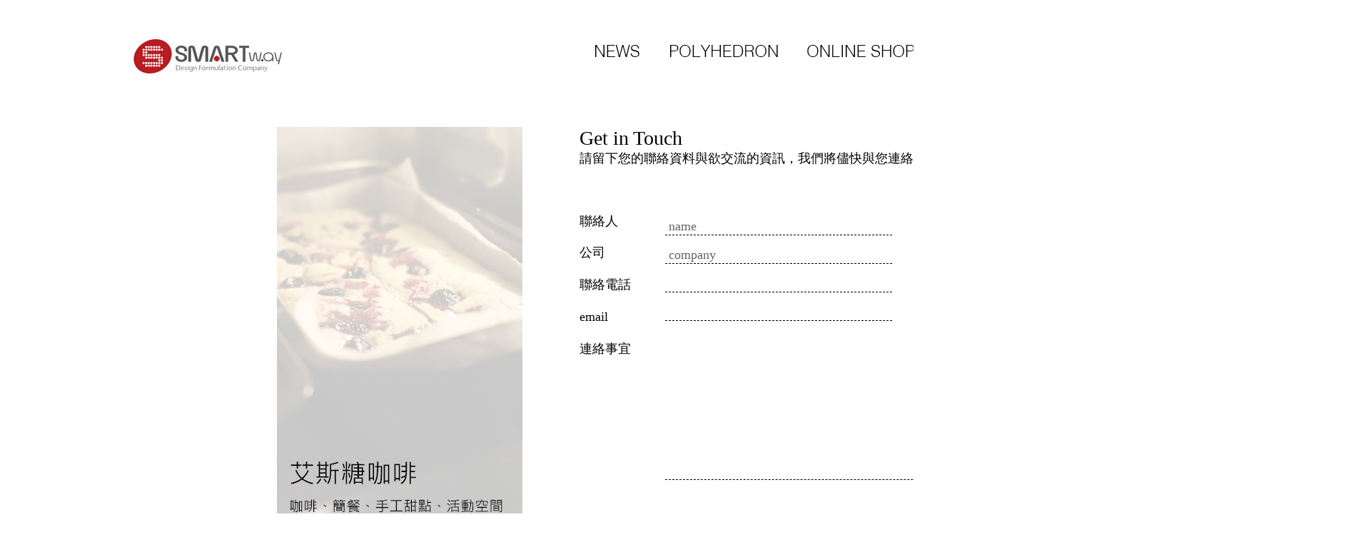

--- FILE ---
content_type: text/html
request_url: http://smartway.tw/contact/contact_sdon.html
body_size: 10227
content:
<!DOCTYPE html PUBLIC "-//W3C//DTD XHTML 1.0 Transitional//EN" "http://www.w3.org/TR/xhtml1/DTD/xhtml1-transitional.dtd">
<html xmlns="http://www.w3.org/1999/xhtml">
<head>
<meta http-equiv="Content-Type" content="text/html; charset=utf-8" />
<title>與艾斯糖聯絡</title>
<link href="../css/header.css" rel="stylesheet" type="text/css" />
<link href="../css/container.css" rel="stylesheet" type="text/css" />
<link href="../css/footer.css" rel="stylesheet" type="text/css" />
<style type="text/css">
a:link {
	text-decoration: none;
	color: #000;
}
a:visited {
	text-decoration: none;
	color: #000;
}
a:hover {
	text-decoration: none;
}
a:active {
	text-decoration: none;
	font-family: "微軟正黑體";
}
body,td,th {
	font-family: "微軟正黑體", Arial;
	color: #000;
	border-top-width: 0px;
	border-right-width: 0px;
	border-bottom-width: 0px;
	border-left-width: 0px;
	border-top-style: none;
	border-right-style: none;
	border-bottom-style: none;
	border-left-style: none;
	margin: 0px;
}
#cuisine {
	width: 1900px;
	border-top-width: 0px;
	border-right-width: 0px;
	border-bottom-width: 0px;
	border-left-width: 0px;
	border-top-style: none;
	border-right-style: none;
	border-bottom-style: none;
	border-left-style: none;
}
</style><link href="../css/subtext.css" rel="stylesheet" type="text/css" /><link href="../css/memutext.css" rel="stylesheet" type="text/css" /><link href="../css/formstyle.css" rel="stylesheet" type="text/css" />
<script type="text/javascript">
function MM_swapImgRestore() { //v3.0
  var i,x,a=document.MM_sr; for(i=0;a&&i<a.length&&(x=a[i])&&x.oSrc;i++) x.src=x.oSrc;
}
function MM_preloadImages() { //v3.0
  var d=document; if(d.images){ if(!d.MM_p) d.MM_p=new Array();
    var i,j=d.MM_p.length,a=MM_preloadImages.arguments; for(i=0; i<a.length; i++)
    if (a[i].indexOf("#")!=0){ d.MM_p[j]=new Image; d.MM_p[j++].src=a[i];}}
}

function MM_findObj(n, d) { //v4.01
  var p,i,x;  if(!d) d=document; if((p=n.indexOf("?"))>0&&parent.frames.length) {
    d=parent.frames[n.substring(p+1)].document; n=n.substring(0,p);}
  if(!(x=d[n])&&d.all) x=d.all[n]; for (i=0;!x&&i<d.forms.length;i++) x=d.forms[i][n];
  for(i=0;!x&&d.layers&&i<d.layers.length;i++) x=MM_findObj(n,d.layers[i].document);
  if(!x && d.getElementById) x=d.getElementById(n); return x;
}

function MM_swapImage() { //v3.0
  var i,j=0,x,a=MM_swapImage.arguments; document.MM_sr=new Array; for(i=0;i<(a.length-2);i+=3)
   if ((x=MM_findObj(a[i]))!=null){document.MM_sr[j++]=x; if(!x.oSrc) x.oSrc=x.src; x.src=a[i+2];}
}
</script>
</head>

<body text="#000000" vlink="#000000" onload="MM_preloadImages('../images/header/news_r.jpg','../images/header/polyhedron_r.jpg','../images/header/onlineshop_r.jpg','../images/header/about_r.jpg','../images/header/contact_r.jpg')">
<p>&nbsp;</p>
<div id="header">
  <table width="1900" border="0" cellspacing="0" cellpadding="0">
    <tr>
      <td width="812"><img src="../images/header/logo.jpg" alt="唐吉設計規劃" width="812" height="128" usemap="#Map" border="0" /></td>
      <td width="105"><a href="../news/news.html" onmouseout="MM_swapImgRestore()" onmouseover="MM_swapImage('menu01','','../images/header/news_r.jpg',1)"><img src="../images/header/news.jpg" alt="最新消息" name="menu01" width="105" height="128" id="menu" /></a></td>
      <td width="194"><a href="../home.html#polyhedron" onmouseout="MM_swapImgRestore()" onmouseover="MM_swapImage('menu02','','../images/header/polyhedron_r.jpg',1)"><img src="../images/header/polyhedron.jpg" alt="事業體" name="menu02" width="194" height="128" id="menu02" /></a></td>
      <td width="210"><a href="../home.html#onlineshop" onmouseout="MM_swapImgRestore()" onmouseover="MM_swapImage('menu03','','../images/header/onlineshop_r.jpg',1)"><img src="../images/header/onlineshop.jpg" alt="線上購物" name="menu03" width="210" height="128" id="menu03" /></a></td>
      <td width="115"><a href="../home.html#about" onmouseout="MM_swapImgRestore()" onmouseover="MM_swapImage('menu04','','../images/header/about_r.jpg',1)"><img src="../images/header/about.jpg" alt="關於我們" name="menu04" width="115" height="128" id="menu04" /></a></td>
      <td width="111"><a href="../home.html#contact" onmouseout="MM_swapImgRestore()" onmouseover="MM_swapImage('menu05','','../images/header/contact_r.jpg',1)"><img src="../images/header/contact.jpg" alt="連絡我們" name="menu05" width="111" height="128" id="menu05" /></a></td>
      <td width="353"><img src="../images/header/sns.jpg" alt="社群" width="353" height="128" usemap="#Map2" border="0" /></td>
    </tr>
  </table>
</div>
<div id="container">
  <table width="1900" border="0" align="center" cellpadding="0" cellspacing="0">
    <tr>
      <td width="1900" valign="bottom" bgcolor="#FFFFFF"><table width="1900" border="0" cellpadding="0" cellspacing="0" margin-top: 128px;">
        <tr>
          <td height="128" colspan="6">&nbsp;</td>
        </tr>
        <tr>
          <td width="388" height="578" rowspan="7">&nbsp;</td>
          <td width="344" height="578" rowspan="7" valign="top" style="line-height: 48px; font-size: 24px"><img src="../images/contact/c_sdon.jpg" width="344" height="578" /></td>
          <td width="80" height="578" rowspan="7" valign="top">&nbsp;</td>
          <td width="700" height="120" colspan="2" valign="top"><span class="subtitle">Get in Touch</span><br />
            <span class="subcontent">請留下您的聯絡資料與欲交流的資訊，我們將儘快與您連絡。</span></td>
          <td width="388" height="578" rowspan="7">&nbsp;</td>
        </tr>
        <tr>
          <td width="120" height="40" class="subcontent">聯絡人</td>
          <td width="580" height="30" rowspan="6" align="center"><form action="http://toolkit.url.com.tw/qform/qform.php?servername=smartway.tw&serverid=45595" method="post">
            <table border="0" cellspacing="0" cellpadding="0">
              <tr>
                <td width="580" height="40"><span style="border-bottom-color: #666; border-left-style: none; border-bottom-style: solid; border-right-style: none; border-top-style: none; border-left-width: 0px; border-bottom-width: 1px; border-right-width: 0px; border-top-width: 0px;">
                  <label>
                    <input name="contact name" type="text" class="formstyle" id="contact name" value="name" size="30" />
                  </label>
                </span></td>
              </tr>
              <tr>
                <td width="580" height="40">
                  <label>
                    <input name="company" type="text" class="formstyle" id="company" value="company" size="30" />
                  </label>                </td>
              </tr>
              <tr>
                <td width="580" height="40">
                  <label>
                    <input name="phone no" type="text" class="formstyle" id="phone no" size="30" />
                  </label>                </td>
              </tr>
              <tr>
                <td width="580" height="40">
                  <label>
                    <input name="email" type="text" class="formstyle" id="email" size="30" />
                  </label>                </td>
              </tr>
              <tr>
                <td width="580" height="268" valign="top">
                  <label>
                    <textarea name="content" cols="50" rows="10" class="formstyle" id="content"></textarea>
                  </label>                </td>
              </tr>
            </table>
            <p class="subcontent">
              <label>
              <input name="backurl" value="http://www.smartway.tw" type="hidden"><br/>
                <input name="sent_at" type="submit" class="formstyle" id="sent_at" style="border-left-style: none; border-bottom-style: none; border-right-style: none; border-top-style: none; color: #FFF; background-color: #333; font-size: 14px;" value="送出" />
              </label>
              <label>
                <input name="cancel_at" type="reset" class="formstyle" id="cancel_at" style="border-left-style: none; border-bottom-style: none; border-right-style: none; border-top-style: none; background-color: #333; color: #FFF; font-size: 14px;" value="清除" />
              </label>
            </p>
          </form></td>
        </tr>
        <tr>
          <td width="120" height="40" class="subcontent">公司</td>
          </tr>
        <tr>
          <td width="120" height="40" class="subcontent">聯絡電話</td>
          </tr>
        <tr>
          <td width="120" height="40" class="subcontent">email</td>
          </tr>
        <tr>
          <td width="120" height="268" class="subcontent">連絡事宜</td>
          </tr>
        <tr>
          <td width="120" height="30" class="subcontent">&nbsp;</td>
          </tr>
      </table></td>
    </tr>
  </table>
</div>
<div id="footer"><a href="../polyhedron/at.html" title="空間設計">唐築設計</a>&nbsp;&nbsp;&nbsp;&nbsp;<a href="../polyhedron/ar.html" title="美術設計">吉色設計</a> &nbsp;&nbsp;&nbsp;&nbsp;<a href="../polyhedron/sdon.html" title="咖啡">艾斯糖咖啡</a> &nbsp;&nbsp;&nbsp;&nbsp;<a href="../polyhedron/rf.html" title="再生家具">緣 家具</a> &nbsp;&nbsp;&nbsp;&nbsp;<a href="../polyhedron/jrice.html" title="有機農產">吉 ‧ 米</a> &nbsp;&nbsp;&nbsp;&nbsp;<a href="../polyhedron/smartlogue.html" title="論壇">有 論壇</a>&nbsp;&nbsp;&nbsp;&nbsp;&nbsp;&nbsp;&nbsp;&nbsp;&nbsp;&nbsp;&nbsp;&nbsp;&nbsp;&nbsp;&nbsp;&nbsp;&nbsp;&nbsp;&nbsp;&nbsp;&nbsp;&nbsp;&nbsp;&nbsp;&nbsp;&nbsp;&nbsp;&nbsp;&nbsp;&nbsp;&nbsp;&nbsp;&nbsp;&nbsp;&nbsp;&nbsp;&nbsp;&nbsp;&nbsp;&nbsp;&nbsp;&nbsp;&nbsp;&nbsp;&nbsp;&nbsp;&nbsp;© SmartWay Design Formulation Co. Ltd</div>

<map name="Map" id="Map">
  <area shape="rect" coords="179,46,403,109" href="../home.html" alt="首頁" />
</map>

<map name="Map2" id="Map2">
  <area shape="rect" coords="16,46,50,83" href="https://www.facebook.com/艾斯糖-S-Don-678897485514918/" target="_blank" alt="FB" />
</map>
</body>
</html>


--- FILE ---
content_type: text/css
request_url: http://smartway.tw/css/header.css
body_size: 462
content:
@charset "utf-8";

#header {
	background-color: #FFF;
	border: 0px none #FFF;
	position: fixed;
	top: 0px;
	position: fixed;
	top: 0px;
	visibility: visible;
	border-top-width: 0px;
	border-right-width: 0px;
	border-bottom-width: 0px;
	border-left-width: 0px;
	border-top-style: none;
	border-right-style: none;
	border-bottom-style: none;
	border-left-style: none;
	width: 1900px;
	height: 128px;
	background-color: #FFF;
	margin: 0px;
}


--- FILE ---
content_type: text/css
request_url: http://smartway.tw/css/container.css
body_size: 97
content:
@charset "utf-8";
#container {
	width: 1900px;
	border: 0px none #FFF;
	margin-top: 0px;
}


--- FILE ---
content_type: text/css
request_url: http://smartway.tw/css/footer.css
body_size: 228
content:
@charset "utf-8";
#footer {
	width: 1512px;
	border: 0px none #FFF;
	padding-top: 100px;
	padding-bottom: 121px;
	padding-left: 388px;
	font-family: "微軟正黑體";
	font-size: 15pt;
	color: #000;
	margin: 0px;
}


--- FILE ---
content_type: text/css
request_url: http://smartway.tw/css/subtext.css
body_size: 281
content:
@charset "utf-8";
.subtitle {
	font-family: "微軟正黑體";
	font-size: 28px;
	color: #000;
	text-align: left;
	vertical-align: top;
}
.subcontent {
	font-family: "微軟正黑體";
	font-size: 18px;
	line-height: 25px;
	text-align: left;
	vertical-align: top;
}


--- FILE ---
content_type: text/css
request_url: http://smartway.tw/css/memutext.css
body_size: 236
content:
@charset "utf-8";
.menucontent {
	font-family: "微軟正黑體";
	font-size: 20px;
	line-height: 34px;
	color: #000;
}
.memutitle {
	font-family: "微軟正黑體";
	font-size: 24px;
	line-height: 34px;
	color: #b81c22;
}


--- FILE ---
content_type: text/css
request_url: http://smartway.tw/css/formstyle.css
body_size: 294
content:
@charset "utf-8";
.formstyle {
	font-family: "微軟正黑體";
	font-size: 18px;
	padding-left: 5px;
	border-bottom-width: 1px;
	border-bottom-style: dashed;
	border-bottom-color: #000;
	border-top-style: none;
	border-right-style: none;
	border-left-style: none;
	color: #666;
}
